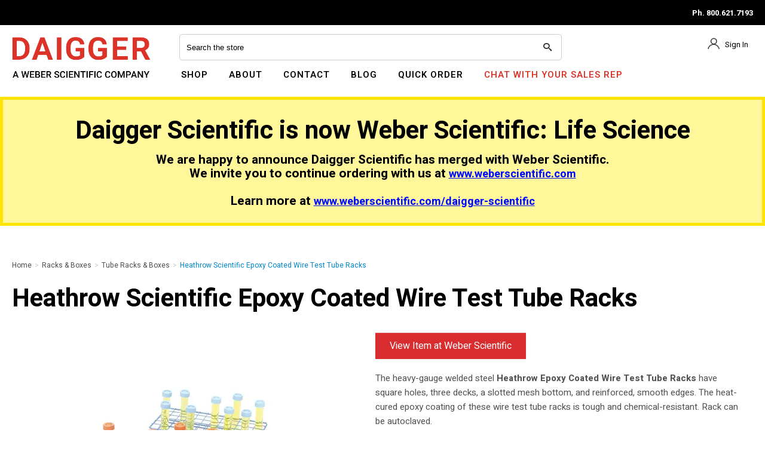

--- FILE ---
content_type: text/html; charset=utf-8
request_url: https://www.daigger.com/heathrow-scientific-epoxy-coated-wire-test-tube-racks
body_size: 18989
content:





<!DOCTYPE html>
<html lang="en" xmlns:og="http://schema.org">
<head>
    

<meta name="cs:page" content="product" />

    

<title>Heathrow Scientific Epoxy Coated Wire Test Tube Racks</title>

<meta http-equiv="X-UA-Compatible" content="IE=edge">
<meta name="viewport" content="width=device-width, initial-scale=1">
<meta property="og:type" content="website" />	
		<meta property="og:image" content="https://d163axztg8am2h.cloudfront.net/static/img/84/17/9bf806beef3609fed7bf7c84f92c.webp" />
	<meta property="og:title" content="Heathrow Scientific Epoxy Coated Wire Test Tube Racks" />
	<meta property="og:url" content="https://www.daigger.com/heathrow-scientific-epoxy-coated-wire-test-tube-racks" />
	<meta property="og:name" />

<meta charset="utf-8" />
<meta name="robots" content="index,follow" />



<link href="//d163axztg8am2h.cloudfront.net/static/img/33/21/eebb585f9f99b75270dee686b32c.ico" rel="shortcut icon" type="image/x-icon" />

	<link rel="canonical" href="https://www.daigger.com/heathrow-scientific-epoxy-coated-wire-test-tube-racks" />


    
            <!-- Google Tag Manager -->
        <script>
            (function(w,d,s,l,i){w[l]=w[l]||[];w[l].push({'gtm.start':
            new Date().getTime(),event:'gtm.js'});var f=d.getElementsByTagName(s)[0],
            j=d.createElement(s),dl=l!='dataLayer'?'&l='+l:'';j.async=true;j.src=
            'https://www.googletagmanager.com/gtm.js?id='+i+dl;f.parentNode.insertBefore(j,f);
            })(window, document, 'script', 'dataLayer', 'GTM-T9P673D');
        </script>
            <!-- End Google Tag Manager -->

        <!-- Global site tag (gtag.js) - Google Analytics -->
        <script async src="https://www.googletagmanager.com/gtag/js?id=G-RS46SEYHT6"></script>
        <script>
			window.dataLayer = window.dataLayer || [];
			function gtag(){dataLayer.push(arguments);}
			gtag('js', new Date());

			gtag('config', 'G-RS46SEYHT6');
        </script>

    <link type="text/css" rel="stylesheet" href="//d163axztg8am2h.cloudfront.net/static/css/96/8c/60fd207be24bc5a9dca3ead57cdd.gz.css" />
    <link rel="preconnect" href="https://fonts.googleapis.com">
    <link rel="preconnect" href="https://fonts.gstatic.com" crossorigin>


    <!--[if LT IE 8]><script src="/static/js/patch/json2.min.js" type="text/javascript"></script>
<![endif]-->
    <script src="/static/js/patch/modernizr.js" type="text/javascript"></script>


    <script type="text/javascript">
		class NomadSettings {
			static CurrencyLocale = 'en-US';
			static CurrencyType = 'USD';
			static DecimalPlaces = 2;
			static RequirePhoneNumber = false;
			static CurrencySymbol = '$';
		}
    </script>
    <script src="/Static/js/vue/nomad-client.js?v=1.0.28364"></script>
    <script src="/Static/tsout/common.js?v=1.0.28364"></script>

    
</head>

<body id="heathrow-scientific-epoxy-coated-wire-test-tube-racks-page" class="product-page">
		<!-- Google Tag Manager (noscript) -->
		<noscript>
			<iframe src="https://www.googletagmanager.com/ns.html?id=GTM-T9P673D"
					height="0" width="0" style="display:none;visibility:hidden"></iframe>
		</noscript>
		<!-- End Google Tag Manager (noscript) -->
	
	
	


<script type="application/ld+json">{"@context":"https://schema.org","@type":"BreadcrumbList","itemListElement":[{"@type":"ListItem","item":{"@type":"Thing","@id":"https://www.daigger.com/","name":"Home"},"position":1},{"@type":"ListItem","item":{"@type":"Thing","@id":"https://www.daigger.com/racks-and-boxes","name":"Racks & Boxes"},"position":2},{"@type":"ListItem","item":{"@type":"Thing","@id":"https://www.daigger.com/racks-and-boxes-tube-racks-and-boxes","name":"Tube Racks & Boxes"},"position":3},{"@type":"ListItem","item":{"@type":"Thing","@id":"https://www.daigger.com/heathrow-scientific-epoxy-coated-wire-test-tube-racks","name":"Heathrow Scientific Epoxy Coated Wire Test Tube Racks"},"position":4}]}</script>

	<div id="wrapper">
		<div id="wrapper-inner">
			<script>
  !(function (w, d, s, t, a) {
    if (w.amzn) return
    w.amzn = a = function () {
      w.amzn.q.push([arguments, new Date().getTime()])
    }
    a.q = []
    a.version = '0.0'
    s = d.createElement('script')
    s.src = 'https://c.amazon-adsystem.com/aat/amzn.js'
    s.id = 'amzn-pixel'
    s.async = true
    t = d.getElementsByTagName('script')[0]
    t.parentNode.insertBefore(s, t)
  })(window, document)
  amzn('addTag', 'bb30102f-0dd8-4d9e-8bf7-b5305e40e26a')

  window.addEventListener('DOMContentLoaded', (e) => {
    const pageTitle = document.querySelector('#title-header h1')
      ? document.querySelector('#title-header h1').innerText
      : document.querySelector('body').id
    const pageType = document.querySelector('body').classList
      ? document.querySelector('body').classList.value
      : null
    const pageURL = location.href
    amzn('trackEvent', 'PageView', {
      page_title: pageTitle,
      page_type: pageType,
      url: pageURL,
    })
  })

  if (document.querySelector('.product-page')) {
    window.addEventListener('DOMContentLoaded', (e) => {
      const product_name = document.querySelector(
        'span[itemprop="name"]'
      ).innerText
      const pageURL = location.href

      amzn('trackEvent', 'PageView', {
        product_name: product_name,
        page_type: 'product-page',
        url: pageURL,
      })

      if (document.querySelector('.mono-item-product')) {
        // mono item product
        amzn('trackEvent', 'Product', {
          product_name: product_name,
          product_id: document.querySelector('span[itemprop="sku"]'),
          product_value: document.querySelector('div[itemprop="price"]'),
          url: pageURL,
          product_type: document.querySelector(
            '.breadcrumb>li:nth-last-of-type(2) a span'
          ).innerText,
        })
      } else {
        // multi item product
        amzn('trackEvent', 'Product', {
          product_name: product_name,
          product_id: 'multiple',
          product_value: 'multiple',
          url: pageURL,
          product_type: document.querySelector(
            '.breadcrumb>li:nth-last-of-type(2) a span'
          ).innerText,
        })
      }
    })
  }
</script>

<noscript>
  <img
    src="https://s.amazon-adsystem.com/iu3?pid=bb30102f-0dd8-4d9e-8bf7-b5305e40e26a&event=PageView"
    width="1"
    height="1"
    border="0" />
</noscript>

<link
  rel="stylesheet"
  href="https://cdnjs.cloudflare.com/ajax/libs/font-awesome/4.7.0/css/font-awesome.min.css" />
<!-- <script
  type="text/javascript"
  src="//cdn.nextopia.net/nxt-app/fd0558fa41d8c0e69ec713dd8ec9c951.js"
  async></script> -->

<!--<div class="container site-notification">
	<div class="alert alert-info ">
		<h4>2 DAY SALE!!!! 5% off of any $500 order! Use Promo Code: 5Extra12 to apply the promotion!</h4>
	</div>
</div><!-->
<!-- Begin Constant Contact Active Forms -->
<script>
  var _ctct_m = '2c8dedd9c61f6f943eb52c402f6fea39'
</script>
<script
  id="signupScript"
  src="//static.ctctcdn.com/js/signup-form-widget/current/signup-form-widget.min.js"
  async
  defer></script>
<!-- End Constant Contact Active Forms -->
<div id="page-header-top">
  <div id="page-header-top-inner" class="clearfix">
    <div class="top-space-left"></div>
    <div class="top-message"></div>

    <div class="top-phone">
      <p>
        <span>Ph. 800.621.7193</span>
      </p>
    </div>
  </div>
</div>

<div id="page-header">
  <div id="page-header-inner" class="container">
    <div id="page-header-logo" class="logo">
      <a href="/" title="">Daigger Scientific</a>
    </div>

    <div id="page-header-search">
      <!-- action="/searchresults" -->
      <form action="/search" method="get" class="form-inline">
        <div class="flexbox">
          <div class="stretch-box">
            <input
              type="text"
              name="q"
              class="search-suggest span6"
              placeholder="Search the store" />
          </div>
          <div class="normal-box">
            <button type="submit" class="btn btn-primary">
              <i class="icon-search-custom"></i>
            </button>
          </div>
        </div>
      </form>
    </div>

    <!--main nav -->

    <div id="page-header-menu">
      <div class="nav-actions">
        <a href="/cart" class="btn-nav-cart" title="0 item(s)">
          <i class="icon-shopping-cart-custom-mobile"></i
        ></a>

        <button type="button" class="btn-nav-menu">
          <span class="icon-bar"></span>
          <span class="icon-bar"></span>
          <span class="icon-bar"></span>
        </button>
      </div>

      <div class="nav-bg nav-collapse fade"></div>

      <div class="nav-menu nav-collapse">
        <button type="button" class="btn-nav-menu btn-primary-close hamburger">
          X
        </button>
        <!--<div id="phone-header">Ph. <a href="tel:18004567694">800-456-7694</a></div>-->

        <div id="user-menu">
  <ul>
      <li><a href="/account/access?redirect=%2fheathrow-scientific-epoxy-coated-wire-test-tube-racks" class="nav-sign-in">Sign In</a></li>  
<!--      
    <li class="hidden-phone hidden-tablet">
      <a href="/cart" data-content="#mini-cart-wrapper" class="toggle-mini-cart disabled">
        <i class="icon-shopping-cart-custom"></i> <span class="count-number"> 0 </span>
      </a>
    </li>
    <li class="hidden-desktop">
      <a href="/cart">
        <i class="icon-shopping-cart-custom"></i> <span class="count-number"> 0 </span>
      </a>
    </li> -->
  </ul>

  

<div id="mini-cart-wrapper" class="hide">
  <div id="mini-cart" class="mini-cart">
    <div class="header">
      0 items ( $0.00 )
    </div>

    <ul>
    </ul>
        
    <div class="footer">
      <a href="/cart">View the Full Cart</a>
    </div>
  </div>
</div>
</div>

        <div id="page-header-nav" class="toggle-nav">
          <div id="page-header-nav-inner">
            <ul>
              <li>
                <a href="#">Shop</a>
                <ul><li class="new-products"><a href="/new">NEW PRODUCTS</a></li><li class="animal-research"><a href="/animal-research">Animal Research</a></li><li class="autoclaves"><a href="/autoclaves">Autoclaves</a></li><li class="bags"><a href="/bags">Bags</a></li><li class="balances"><a href="/balances">Balances</a></li><li class="baths-and-circulators"><a href="/baths-and-circulators">Baths &amp; Circulators</a></li><li class="beakers"><a href="/beakers">Beakers</a></li><li class="blenders-and-mixers"><a href="/blenders-and-mixers">Blenders &amp; Mixers</a></li><li class="blood-collection"><a href="/blood-collection">Blood Collection</a></li><li class="bottles-and-carboys"><a href="/bottles-and-carboys">Bottles &amp; Carboys</a></li><li class="burners"><a href="/burners">Burners</a></li><li class="centrifuges"><a href="/centrifuges">Centrifuges</a></li><li class="chemicals-and-reagents"><a href="/chemicals-and-reagents">Chemicals &amp; Reagents</a></li><li class="clamps-and-supports"><a href="/clamps-and-supports">Clamps &amp; Supports</a></li><li class="cleaning-and-janitorial-supplies"><a href="/cleaning-and-janitorial-supplies">Cleaning &amp; Janitorial Supplies</a></li><li class="clothing"><a href="/clothing">Clothing</a></li><li class="counters"><a href="/counters">Counters</a></li><li class="cryogenic-equipment"><a href="/cryogenic-equipment">Cryogenic Equipment</a></li><li class="desiccators"><a href="/desiccators">Desiccators</a></li><li class="digesters"><a href="/digesters">Digesters</a></li><li class="dishes"><a href="/dishes">Dishes</a></li><li class="dispensers"><a href="/dispensers">Dispensers</a></li><li class="dissecting-tools"><a href="/dissecting-tools">Dissecting Tools</a></li><li class="distillation"><a href="/distillation">Distillation</a></li><li class="electrochemistry"><a href="/electrochemistry">Electrochemistry</a></li><li class="electrophoresis"><a href="/electrophoresis">Electrophoresis</a></li><li class="extraction"><a href="/extraction">Extraction</a></li><li class="film-and-foil"><a href="/film-and-foil">Film &amp; Foil</a></li><li class="filtration"><a href="/filtration">Filtration</a></li><li class="flasks"><a href="/flasks">Flasks</a></li><li class="freeze-dryers"><a href="/freeze-dryers">Freeze Dryers</a></li><li class="fume-hoods-and-enclosures"><a href="/fume-hoods-and-enclosures">Fume Hoods &amp; Enclosures</a></li><li class="funnels"><a href="/funnels">Funnels</a></li><li class="furniture"><a href="/furniture">Furniture</a></li><li class="gloves"><a href="/gloves">Gloves</a></li><li class="graduated-cylinders"><a href="/graduated-cylinders">Graduated Cylinders</a></li><li class="heaters-and-heating-mantles"><a href="/heaters-and-heating-mantles">Heaters &amp; Heating Mantles</a></li><li class="homogenization"><a href="/homogenization">Homogenization</a></li><li class="hot-plates-and-stirrers"><a href="/hot-plates-and-stirrers">Hot Plates &amp; Stirrers</a></li><li class="hydrometers"><a href="/hydrometers">Hydrometers</a></li><li class="ice"><a href="/ice">Ice</a></li><li class="incubators"><a href="/incubators">Incubators</a></li><li class="inoculating-tools"><a href="/inoculating-tools">Inoculating Tools</a></li><li class="labels-and-tape"><a href="/labels-and-tape">Labels &amp; Tape</a></li><li class="lamps-and-meters"><a href="/lamps-and-meters">Lamps &amp; Meters</a></li><li class="mats-and-liners"><a href="/mats-and-liners">Mats &amp; Liners</a></li><li class="mercury-testing"><a href="/mercury-testing">Mercury Testing</a></li><li class="microscopy"><a href="/microscopy">Microscopy</a></li><li class="mortars-and-mills"><a href="/mortars-and-mills">Mortars &amp; Mills</a></li><li class="office-supplies"><a href="/office-supplies">Office Supplies</a></li><li class="organizers-and-containers"><a href="/organizers-and-containers">Organizers &amp; Containers</a></li><li class="ovens-and-furnaces"><a href="/ovens-and-furnaces">Ovens &amp; Furnaces</a></li><li class="pipettes"><a href="/pipettes">Pipettes</a></li><li class="plates-and-plate-systems"><a href="/plates-and-plate-systems">Plates &amp; Plate Systems</a></li><li class="pumps"><a href="/pumps">Pumps</a></li><li class="racks-and-boxes"><a href="/racks-and-boxes">Racks &amp; Boxes</a></li><li class="refractometers"><a href="/refractometers">Refractometers</a></li><li class="refrigerators-and-freezers"><a href="/refrigerators-and-freezers">Refrigerators &amp; Freezers</a></li><li class="rotary-evaporators"><a href="/rotary-evaporators">Rotary Evaporators</a></li><li class="safety"><a href="/safety">Safety</a></li><li class="sample-collection"><a href="/sample-collection">Sample Collection</a></li><li class="scoops-spoons-and-spatulas"><a href="/scoops-spoons-and-spatulas">Scoops, Spoons &amp; Spatulas</a></li><li class="shakers"><a href="/shakers">Shakers</a></li><li class="spectroscopy"><a href="/spectroscopy">Spectroscopy</a></li><li class="stoppers"><a href="/stoppers">Stoppers</a></li><li class="syringes-and-needles"><a href="/syringes-and-needles">Syringes &amp; Needles</a></li><li class="temperature-and-humidity"><a href="/temperature-and-humidity">Temperature &amp; Humidity</a></li><li class="test-chambers"><a href="/test-chambers">Test Chambers</a></li><li class="thermal-cyclers"><a href="/thermal-cyclers">Thermal Cyclers</a></li><li class="timers-and-clocks"><a href="/timers-and-clocks">Timers &amp; Clocks</a></li><li class="trays-and-pans"><a href="/trays-and-pans">Trays &amp; Pans</a></li><li class="tubes"><a href="/tubes">Tubes</a></li><li class="tubing-and-fittings"><a href="/tubing-and-fittings">Tubing &amp; Fittings</a></li><li class="ultrasonic-cleaners"><a href="/ultrasonic-cleaners">Ultrasonic Cleaners</a></li><li class="vials"><a href="/vials">Vials</a></li><li class="washers"><a href="/washers">Washers</a></li><li class="water-purification"><a href="/water-purification">Water Purification</a></li></ul>

              </li>
            </ul>
          </div>
        </div>
      </div>
    </div>

    <!--end main nav-->
  </div>
</div>
<!--bugherd-->
<script
  type="text/javascript"
  src="https://www.bugherd.com/sidebarv2.js?apikey=xqt8tcw5gkoz2hxsclicpw"
  async="true"></script>
<!--bugherd-->

<div class="warning-banner">
  <h1>Daigger Scientific is now Weber Scientific: Life Science</h1>
  <h2>
    We are happy to announce Daigger Scientific has merged with Weber Scientific. <br>We invite you to continue ordering with us at <a href="https://www.weberscientific.com">www.weberscientific.com</a><br><br>Learn more at <a href="https://www.weberscientific.com/daigger-scientific">www.weberscientific.com/daigger-scientific</a>

  </h2>
</div>


			<div id="page-body" class="container">
				<div id="page-body-inner">
					

<div class="row layout-1-column">
  <div id="main" class="span13">
    


  <div class="breadcrumbs">
    <ul class="breadcrumb"><li><a href="/"><span>Home</span></a><span class="divider">&gt;</span></li><li><a href="/racks-and-boxes"><span>Racks &amp; Boxes</span></a><span class="divider">&gt;</span></li><li><a href="/racks-and-boxes-tube-racks-and-boxes"><span>Tube Racks &amp; Boxes</span></a><span class="divider">&gt;</span></li><li class="active"><a href="/heathrow-scientific-epoxy-coated-wire-test-tube-racks"><span>Heathrow Scientific Epoxy Coated Wire Test Tube Racks</span></a></li></ul>
  </div>



    








<div class="row multi-item-product" id="product" itemscope itemtype="http://schema.org/Product">
  <div class="span13">

    <h1>
      <span itemprop="name">Heathrow Scientific Epoxy Coated Wire Test Tube Racks</span>

    </h1>


    <div class="row">

      <div id="product-rail" class="span3">
        

	<div class="gallery">
		<div class="primary">
				<a title="Heathrow Scientific Epoxy Coated Wire Test Tube Racks" href="//d163axztg8am2h.cloudfront.net/static/img/c7/5f/559d8add793a65472e898783c52c.webp" class="open-modal  is-gallery">
					<img alt="Heathrow Scientific Epoxy Coated Wire Test Tube Racks" class="img-polaroid" itemprop="image" src="//d163axztg8am2h.cloudfront.net/static/img/55/5b/71e04c4127302a4e4be1c9cbac96.webp"></img>
					<span><i class="icon-zoom-in"></i> Click to view a larger image</span>
				</a>
		</div>

		  <ul class="thumbnails">
      <li class="span1">
        <a href="//d163axztg8am2h.cloudfront.net/static/img/a0/da/118bf39fb64773adea6a91e6d4ac.webp" class="open-modal" rel="gallery" >
		  <img alt="Heathrow Scientific Epoxy Coated Wire Test Tube Racks" class="img-polaroid" src="//d163axztg8am2h.cloudfront.net/static/img/08/87/736e0c6332ed01833f242f37c0bb.webp"></img>
        </a>
      </li>
      <li class="span1">
        <a href="//d163axztg8am2h.cloudfront.net/static/img/c7/5f/559d8add793a65472e898783c52c.webp" class="open-modal" rel="gallery" >
		  <img alt="Heathrow Scientific Epoxy Coated Wire Test Tube Racks" class="img-polaroid" src="//d163axztg8am2h.cloudfront.net/static/img/24/ca/6b34a9cf8188311db90736d8a1f8.webp"></img>
        </a>
      </li>
  </ul>

	</div>

      </div>

      <div id="product-main" class="span10">
            <div id="full-description" itemprop="description">
              <p>The heavy-gauge welded steel <strong>Heathrow</strong>&nbsp;<strong>Epoxy Coated Wire Test Tube Racks</strong> have square holes, three decks, a slotted mesh bottom, and reinforced, smooth edges. The heat-cured epoxy coating of these wire test tube racks is tough and chemical-resistant. Rack can be autoclaved.</p>

<h3>Key Features</h3>

<ul>
<li>Chemically-resistant, HDPE coated wire racks are good to -40&deg; C</li>
<li>Suitable for conical, round or flat bottom, glass or plastic, tubes and bottles</li>
<li>Square wells and three deck levels help keep tubes secure</li>
<li>Slotted bottom</li>
<li>Autoclavable</li>
</ul>

            </div>

        <div id="product-items-wrapper">
            <div id="product-items-header" class="product-list-header clearfix">
              

  <div id="product-filters" class="btn-group">
    <a class="btn btn-small dropdown-toggle" data-toggle="dropdown" href="#">
      <i class="icon-filter"></i>
      Filter 
      <span class="caret"></span>
    </a>
    <div id="filters-menu" class="dropdown-menu">
      

  <form action="/heathrow-scientific-epoxy-coated-wire-test-tube-racks" method="get">

      <div class="product-tag-filter-set">
        <h5>LxWxH</h5>

        <div class="product-tag-filters">
            <label class="checkbox tag-result">
              <input type="checkbox" name="lxwxh" value="10-2-x-4-2-x-3-2" class="tag-filter" />
              <span class="tag-result">10.2&quot; x 4.2&quot; x 3.2&quot;</span> <span class="tag-result-count">(1)</span>
            </label>
            <label class="checkbox tag-result">
              <input type="checkbox" name="lxwxh" value="10-7-x-4-1-x-3-2" class="tag-filter" />
              <span class="tag-result">10.7&quot; x 4.1&quot; x 3.2&quot;</span> <span class="tag-result-count">(1)</span>
            </label>
            <label class="checkbox tag-result">
              <input type="checkbox" name="lxwxh" value="10-9-x-8-3-x-3-9" class="tag-filter" />
              <span class="tag-result">10.9&quot; x 8.3&quot; x 3.9&quot;</span> <span class="tag-result-count">(1)</span>
            </label>
            <label class="checkbox tag-result">
              <input type="checkbox" name="lxwxh" value="11-4-x-4-7-x-3-1" class="tag-filter" />
              <span class="tag-result">11.4&quot; x 4.7&quot; x 3.1&quot;</span> <span class="tag-result-count">(2)</span>
            </label>
            <label class="checkbox tag-result">
              <input type="checkbox" name="lxwxh" value="14-1-x-5-5-x-3-9" class="tag-filter" />
              <span class="tag-result">14.1&quot; x 5.5&quot; x 3.9&quot;</span> <span class="tag-result-count">(2)</span>
            </label>

            <div class="more-tags">
              <div id="more-lxwxh" class="hide">
                  <label class="checkbox tag-result">
                    <input type="checkbox" name="lxwxh" value="3-9-x-5-x-2-6" class="tag-filter" />
                    <span class="tag-result">3.9&quot; x 5&quot; x 2.6&quot;</span> <span class="tag-result-count">(1)</span>
                  </label>
                  <label class="checkbox tag-result">
                    <input type="checkbox" name="lxwxh" value="7-9-x-3-3-x-2-4" class="tag-filter" />
                    <span class="tag-result">7.9&quot; x 3.3&quot; x 2.4&quot;</span> <span class="tag-result-count">(1)</span>
                  </label>
                  <label class="checkbox tag-result">
                    <input type="checkbox" name="lxwxh" value="8-x-6-4-x-2-6" class="tag-filter" />
                    <span class="tag-result">8&quot; x 6.4&quot; x 2.6&quot;</span> <span class="tag-result-count">(1)</span>
                  </label>
                  <label class="checkbox tag-result">
                    <input type="checkbox" name="lxwxh" value="9-1-2-x-7-1-4-x-2-1-2" class="tag-filter" />
                    <span class="tag-result">9 1/2&quot; x 7 1/4&quot; x 2 1/2&quot;</span> <span class="tag-result-count">(1)</span>
                  </label>
                  <label class="checkbox tag-result">
                    <input type="checkbox" name="lxwxh" value="9-1-4-x-4-3-4-x-2-1-2" class="tag-filter" />
                    <span class="tag-result">9 1/4&quot; x 4 3/4&quot; x 2 1/2&quot;</span> <span class="tag-result-count">(1)</span>
                  </label>
                  <label class="checkbox tag-result">
                    <input type="checkbox" name="lxwxh" value="9-4-x-3-3-x-2-4" class="tag-filter" />
                    <span class="tag-result">9.4&quot; x 3.3&quot; x 2.4&quot;</span> <span class="tag-result-count">(1)</span>
                  </label>
                  <label class="checkbox tag-result">
                    <input type="checkbox" name="lxwxh" value="9-5-x-3-6-x-3-1" class="tag-filter" />
                    <span class="tag-result">9.5&quot; x 3.6&quot; x 3.1&quot;</span> <span class="tag-result-count">(1)</span>
                  </label>
                  <label class="checkbox tag-result">
                    <input type="checkbox" name="lxwxh" value="9-5-x-7-6-x-3-1" class="tag-filter" />
                    <span class="tag-result">9.5&quot; x 7.6&quot; x 3.1&quot;</span> <span class="tag-result-count">(1)</span>
                  </label>
              </div>

              <a href="#more-lxwxh" class="tags-toggler" data-state="closed" data-text-opened="(+) show 8 more" data-text-closed="(-) collapse">(+) show 8 more</a>
            </div>
        </div>
      </div>
      <div class="product-tag-filter-set">
        <h5>Matrix</h5>

        <div class="product-tag-filters">
            <label class="checkbox tag-result">
              <input type="checkbox" name="matrix" value="12-x-6" class="tag-filter" />
              <span class="tag-result">12 x 6</span> <span class="tag-result-count">(1)</span>
            </label>
            <label class="checkbox tag-result">
              <input type="checkbox" name="matrix" value="12-x-9" class="tag-filter" />
              <span class="tag-result">12 x 9</span> <span class="tag-result-count">(1)</span>
            </label>
            <label class="checkbox tag-result">
              <input type="checkbox" name="matrix" value="3-x-8" class="tag-filter" />
              <span class="tag-result">3 x 8</span> <span class="tag-result-count">(2)</span>
            </label>
            <label class="checkbox tag-result">
              <input type="checkbox" name="matrix" value="4-x-10" class="tag-filter" />
              <span class="tag-result">4 x 10</span> <span class="tag-result-count">(5)</span>
            </label>
            <label class="checkbox tag-result">
              <input type="checkbox" name="matrix" value="4-x-12" class="tag-filter" />
              <span class="tag-result">4 x 12</span> <span class="tag-result-count">(1)</span>
            </label>
            <label class="checkbox tag-result">
              <input type="checkbox" name="matrix" value="6-x-8" class="tag-filter" />
              <span class="tag-result">6 x 8</span> <span class="tag-result-count">(2)</span>
            </label>
            <label class="checkbox tag-result">
              <input type="checkbox" name="matrix" value="8-x-10" class="tag-filter" />
              <span class="tag-result">8 x 10</span> <span class="tag-result-count">(1)</span>
            </label>
            <label class="checkbox tag-result">
              <input type="checkbox" name="matrix" value="9-x-12" class="tag-filter" />
              <span class="tag-result">9 x 12</span> <span class="tag-result-count">(2)</span>
            </label>

        </div>
      </div>
      <div class="product-tag-filter-set">
        <h5>No. Places</h5>

        <div class="product-tag-filters">
            <label class="checkbox tag-result">
              <input type="checkbox" name="no-places" value="108" class="tag-filter" />
              <span class="tag-result">108</span> <span class="tag-result-count">(3)</span>
            </label>
            <label class="checkbox tag-result">
              <input type="checkbox" name="no-places" value="24" class="tag-filter" />
              <span class="tag-result">24</span> <span class="tag-result-count">(2)</span>
            </label>
            <label class="checkbox tag-result">
              <input type="checkbox" name="no-places" value="40" class="tag-filter" />
              <span class="tag-result">40</span> <span class="tag-result-count">(5)</span>
            </label>
            <label class="checkbox tag-result">
              <input type="checkbox" name="no-places" value="48" class="tag-filter" />
              <span class="tag-result">48</span> <span class="tag-result-count">(3)</span>
            </label>
            <label class="checkbox tag-result">
              <input type="checkbox" name="no-places" value="72" class="tag-filter" />
              <span class="tag-result">72</span> <span class="tag-result-count">(1)</span>
            </label>
            <label class="checkbox tag-result">
              <input type="checkbox" name="no-places" value="80" class="tag-filter" />
              <span class="tag-result">80</span> <span class="tag-result-count">(1)</span>
            </label>

        </div>
      </div>
      <div class="product-tag-filter-set">
        <h5>Tube Size- mm</h5>

        <div class="product-tag-filters">
            <label class="checkbox tag-result">
              <input type="checkbox" name="tube-size-mm" value="10-13" class="tag-filter" />
              <span class="tag-result">10-13</span> <span class="tag-result-count">(1)</span>
            </label>
            <label class="checkbox tag-result">
              <input type="checkbox" name="tube-size-mm" value="13-16" class="tag-filter" />
              <span class="tag-result">13-16</span> <span class="tag-result-count">(2)</span>
            </label>
            <label class="checkbox tag-result">
              <input type="checkbox" name="tube-size-mm" value="16" class="tag-filter" />
              <span class="tag-result">16</span> <span class="tag-result-count">(3)</span>
            </label>
            <label class="checkbox tag-result">
              <input type="checkbox" name="tube-size-mm" value="16-20" class="tag-filter" />
              <span class="tag-result">16-20</span> <span class="tag-result-count">(2)</span>
            </label>
            <label class="checkbox tag-result">
              <input type="checkbox" name="tube-size-mm" value="20-24" class="tag-filter" />
              <span class="tag-result">20-24</span> <span class="tag-result-count">(1)</span>
            </label>

            <div class="more-tags">
              <div id="more-tube-size-mm" class="hide">
                  <label class="checkbox tag-result">
                    <input type="checkbox" name="tube-size-mm" value="20-25" class="tag-filter" />
                    <span class="tag-result">20-25</span> <span class="tag-result-count">(1)</span>
                  </label>
                  <label class="checkbox tag-result">
                    <input type="checkbox" name="tube-size-mm" value="22-25" class="tag-filter" />
                    <span class="tag-result">22-25</span> <span class="tag-result-count">(2)</span>
                  </label>
                  <label class="checkbox tag-result">
                    <input type="checkbox" name="tube-size-mm" value="25-30" class="tag-filter" />
                    <span class="tag-result">25-30</span> <span class="tag-result-count">(1)</span>
                  </label>
                  <label class="checkbox tag-result">
                    <input type="checkbox" name="tube-size-mm" value="33-40" class="tag-filter" />
                    <span class="tag-result">33-40</span> <span class="tag-result-count">(2)</span>
                  </label>
              </div>

              <a href="#more-tube-size-mm" class="tags-toggler" data-state="closed" data-text-opened="(+) show 4 more" data-text-closed="(-) collapse">(+) show 4 more</a>
            </div>
        </div>
      </div>
      <div class="product-tag-filter-set">
        <h5>Unit of Measure</h5>

        <div class="product-tag-filters">
            <label class="checkbox tag-result">
              <input type="checkbox" name="unit-of-measure" value="each" class="tag-filter" />
              <span class="tag-result">Each</span> <span class="tag-result-count">(15)</span>
            </label>

        </div>
      </div>

    <input id="s" name="s" type="hidden" value="" />

  </form>

    </div>
  </div>

            </div>

          


<div class="pagination pagination-head"></div>

<table id="product-items" class="table table-striped table-bordered product-items">
  <thead>
    <tr>

      <th>Item</th>

        <th class="tag-label primary-tag-label lxwxh-tag-label">
          LxWxH
        </th>
        <th class="tag-label primary-tag-label matrix-tag-label">
          Matrix
        </th>
        <th class="tag-label primary-tag-label no-places-tag-label">
          No. Places
        </th>
        <th class="tag-label primary-tag-label tube-size-mm-tag-label">
          Tube Size- mm
        </th>
        <th class="tag-label primary-tag-label unit-of-measure-tag-label">
          Unit of Measure
        </th>


      <th>Price</th>
      <th>Purchase</th>
    </tr>
  </thead>
  <tbody>
      <tr class="product-item" itemprop="offers" itemscope itemtype="http://schema.org/Offer">

        <td>
          <div class="product-item-name" itemprop="name">
              <span>HEA120764</span>

          </div>

            <div class="product-item-part-number" itemprop="sku">120764</div>
        </td>

          <td class="tag-value primary-tag-value">
            9.5&quot; x 3.6&quot; x 3.1&quot;
          </td>
          <td class="tag-value primary-tag-value">
            4 x 10
          </td>
          <td class="tag-value primary-tag-value">
            40
          </td>
          <td class="tag-value primary-tag-value">
            16-20
          </td>
          <td class="tag-value primary-tag-value">
            Each
          </td>


        <td>
        </td>
        <td class="purchase">
            <div class="not-purchasable">This item is now available at weberscientific.com, please click the red button above to be redirected.</div>
        </td>
      </tr>
      <tr class="product-item" itemprop="offers" itemscope itemtype="http://schema.org/Offer">

        <td>
          <div class="product-item-name" itemprop="name">
              <span>HEA120761</span>

          </div>

            <div class="product-item-part-number" itemprop="sku">120671</div>
        </td>

          <td class="tag-value primary-tag-value">
            9.4&quot; x 3.3&quot; x 2.4&quot;
          </td>
          <td class="tag-value primary-tag-value">
            4 x 12
          </td>
          <td class="tag-value primary-tag-value">
            48
          </td>
          <td class="tag-value primary-tag-value">
            16
          </td>
          <td class="tag-value primary-tag-value">
            Each
          </td>


        <td>
        </td>
        <td class="purchase">
            <div class="not-purchasable">This item is now available at weberscientific.com, please click the red button above to be redirected.</div>
        </td>
      </tr>
      <tr class="product-item" itemprop="offers" itemscope itemtype="http://schema.org/Offer">

        <td>
          <div class="product-item-name" itemprop="name">
              <span>HEA120763</span>

          </div>

            <div class="product-item-part-number" itemprop="sku">120763</div>
        </td>

          <td class="tag-value primary-tag-value">
            3.9&quot; x 5&quot; x 2.6&quot;
          </td>
          <td class="tag-value primary-tag-value">
            9 x 12
          </td>
          <td class="tag-value primary-tag-value">
            108
          </td>
          <td class="tag-value primary-tag-value">
            13-16
          </td>
          <td class="tag-value primary-tag-value">
            Each
          </td>


        <td>
        </td>
        <td class="purchase">
            <div class="not-purchasable">This item is now available at weberscientific.com, please click the red button above to be redirected.</div>
        </td>
      </tr>
      <tr class="product-item" itemprop="offers" itemscope itemtype="http://schema.org/Offer">

        <td>
          <div class="product-item-name" itemprop="name">
              <span>HEA120769</span>

          </div>

            <div class="product-item-part-number" itemprop="sku">120769</div>
        </td>

          <td class="tag-value primary-tag-value">
            10.7&quot; x 4.1&quot; x 3.2&quot;
          </td>
          <td class="tag-value primary-tag-value">
            3 x 8
          </td>
          <td class="tag-value primary-tag-value">
            24
          </td>
          <td class="tag-value primary-tag-value">
            20-25
          </td>
          <td class="tag-value primary-tag-value">
            Each
          </td>


        <td>
        </td>
        <td class="purchase">
            <div class="not-purchasable">This item is now available at weberscientific.com, please click the red button above to be redirected.</div>
        </td>
      </tr>
      <tr class="product-item" itemprop="offers" itemscope itemtype="http://schema.org/Offer">

        <td>
          <div class="product-item-name" itemprop="name">
              <span>HEA120766</span>

          </div>

            <div class="product-item-part-number" itemprop="sku">120766</div>
        </td>

          <td class="tag-value primary-tag-value">
            10.2&quot; x 4.2&quot; x 3.2&quot;
          </td>
          <td class="tag-value primary-tag-value">
            4 x 10
          </td>
          <td class="tag-value primary-tag-value">
            40
          </td>
          <td class="tag-value primary-tag-value">
            20-24
          </td>
          <td class="tag-value primary-tag-value">
            Each
          </td>


        <td>
        </td>
        <td class="purchase">
            <div class="not-purchasable">This item is now available at weberscientific.com, please click the red button above to be redirected.</div>
        </td>
      </tr>
      <tr class="product-item" itemprop="offers" itemscope itemtype="http://schema.org/Offer">

        <td>
          <div class="product-item-name" itemprop="name">
              <span>HEA120760</span>

          </div>

            <div class="product-item-part-number" itemprop="sku">120760</div>
        </td>

          <td class="tag-value primary-tag-value">
            7.9&quot; x 3.3&quot; x 2.4&quot;
          </td>
          <td class="tag-value primary-tag-value">
            4 x 10
          </td>
          <td class="tag-value primary-tag-value">
            40
          </td>
          <td class="tag-value primary-tag-value">
            13-16
          </td>
          <td class="tag-value primary-tag-value">
            Each
          </td>


        <td>
        </td>
        <td class="purchase">
            <div class="not-purchasable">This item is now available at weberscientific.com, please click the red button above to be redirected.</div>
        </td>
      </tr>
      <tr class="product-item" itemprop="offers" itemscope itemtype="http://schema.org/Offer">

        <td>
          <div class="product-item-name" itemprop="name">
              <span>HEA120772</span>

          </div>

            <div class="product-item-part-number" itemprop="sku">120772</div>
        </td>

          <td class="tag-value primary-tag-value">
            14.1&quot; x 5.5&quot; x 3.9&quot;
          </td>
          <td class="tag-value primary-tag-value">
            6 x 8
          </td>
          <td class="tag-value primary-tag-value">
            48
          </td>
          <td class="tag-value primary-tag-value">
            33-40
          </td>
          <td class="tag-value primary-tag-value">
            Each
          </td>


        <td>
        </td>
        <td class="purchase">
            <div class="not-purchasable">This item is now available at weberscientific.com, please click the red button above to be redirected.</div>
        </td>
      </tr>
      <tr class="product-item" itemprop="offers" itemscope itemtype="http://schema.org/Offer">

        <td>
          <div class="product-item-name" itemprop="name">
              <span>HEA120765</span>

          </div>

            <div class="product-item-part-number" itemprop="sku">120765</div>
        </td>

          <td class="tag-value primary-tag-value">
            9.5&quot; x 7.6&quot; x 3.1&quot;
          </td>
          <td class="tag-value primary-tag-value">
            8 x 10
          </td>
          <td class="tag-value primary-tag-value">
            80
          </td>
          <td class="tag-value primary-tag-value">
            16-20
          </td>
          <td class="tag-value primary-tag-value">
            Each
          </td>


        <td>
        </td>
        <td class="purchase">
            <div class="not-purchasable">This item is now available at weberscientific.com, please click the red button above to be redirected.</div>
        </td>
      </tr>
      <tr class="product-item" itemprop="offers" itemscope itemtype="http://schema.org/Offer">

        <td>
          <div class="product-item-name" itemprop="name">
              <span>HEA120767</span>

          </div>

            <div class="product-item-part-number" itemprop="sku">120767</div>
        </td>

          <td class="tag-value primary-tag-value">
            11.4&quot; x 4.7&quot; x 3.1&quot;
          </td>
          <td class="tag-value primary-tag-value">
            4 x 10
          </td>
          <td class="tag-value primary-tag-value">
            40
          </td>
          <td class="tag-value primary-tag-value">
            22-25
          </td>
          <td class="tag-value primary-tag-value">
            Each
          </td>


        <td>
        </td>
        <td class="purchase">
            <div class="not-purchasable">This item is now available at weberscientific.com, please click the red button above to be redirected.</div>
        </td>
      </tr>
      <tr class="product-item" itemprop="offers" itemscope itemtype="http://schema.org/Offer">

        <td>
          <div class="product-item-name" itemprop="name">
              <span>HEA120770</span>

          </div>

            <div class="product-item-part-number" itemprop="sku">120770</div>
        </td>

          <td class="tag-value primary-tag-value">
            10.9&quot; x 8.3&quot; x 3.9&quot;
          </td>
          <td class="tag-value primary-tag-value">
            6 x 8
          </td>
          <td class="tag-value primary-tag-value">
            48
          </td>
          <td class="tag-value primary-tag-value">
            25-30
          </td>
          <td class="tag-value primary-tag-value">
            Each
          </td>


        <td>
        </td>
        <td class="purchase">
            <div class="not-purchasable">This item is now available at weberscientific.com, please click the red button above to be redirected.</div>
        </td>
      </tr>
      <tr class="product-item" itemprop="offers" itemscope itemtype="http://schema.org/Offer">

        <td>
          <div class="product-item-name" itemprop="name">
              <span>HEA120759</span>

          </div>

            <div class="product-item-part-number" itemprop="sku">120759</div>
        </td>

          <td class="tag-value primary-tag-value">
            8&quot; x 6.4&quot; x 2.6&quot;
          </td>
          <td class="tag-value primary-tag-value">
            9 x 12
          </td>
          <td class="tag-value primary-tag-value">
            108
          </td>
          <td class="tag-value primary-tag-value">
            10-13
          </td>
          <td class="tag-value primary-tag-value">
            Each
          </td>


        <td>
        </td>
        <td class="purchase">
            <div class="not-purchasable">This item is now available at weberscientific.com, please click the red button above to be redirected.</div>
        </td>
      </tr>
      <tr class="product-item" itemprop="offers" itemscope itemtype="http://schema.org/Offer">

        <td>
          <div class="product-item-name" itemprop="name">
              <span>HEA23072</span>

          </div>

            <div class="product-item-part-number" itemprop="sku">HS23072</div>
        </td>

          <td class="tag-value primary-tag-value">
            9 1/4&quot; x 4 3/4&quot; x 2 1/2&quot;
          </td>
          <td class="tag-value primary-tag-value">
            12 x 6
          </td>
          <td class="tag-value primary-tag-value">
            72
          </td>
          <td class="tag-value primary-tag-value">
            16
          </td>
          <td class="tag-value primary-tag-value">
            Each
          </td>


        <td>
        </td>
        <td class="purchase">
            <div class="not-purchasable">This item is now available at weberscientific.com, please click the red button above to be redirected.</div>
        </td>
      </tr>
      <tr class="product-item" itemprop="offers" itemscope itemtype="http://schema.org/Offer">

        <td>
          <div class="product-item-name" itemprop="name">
              <span>HEA23108</span>

          </div>

            <div class="product-item-part-number" itemprop="sku">HS23108</div>
        </td>

          <td class="tag-value primary-tag-value">
            9 1/2&quot; x 7 1/4&quot; x 2 1/2&quot;
          </td>
          <td class="tag-value primary-tag-value">
            12 x 9
          </td>
          <td class="tag-value primary-tag-value">
            108
          </td>
          <td class="tag-value primary-tag-value">
            16
          </td>
          <td class="tag-value primary-tag-value">
            Each
          </td>


        <td>
        </td>
        <td class="purchase">
            <div class="not-purchasable">This item is now available at weberscientific.com, please click the red button above to be redirected.</div>
        </td>
      </tr>
      <tr class="product-item" itemprop="offers" itemscope itemtype="http://schema.org/Offer">

        <td>
          <div class="product-item-name" itemprop="name">
              <span>HEA120771</span>

          </div>

            <div class="product-item-part-number" itemprop="sku">120771</div>
        </td>

          <td class="tag-value primary-tag-value">
            14.1&quot; x 5.5&quot; x 3.9&quot;
          </td>
          <td class="tag-value primary-tag-value">
            3 x 8
          </td>
          <td class="tag-value primary-tag-value">
            24
          </td>
          <td class="tag-value primary-tag-value">
            33-40
          </td>
          <td class="tag-value primary-tag-value">
            Each
          </td>


        <td>
        </td>
        <td class="purchase">
            <div class="not-purchasable">This item is now available at weberscientific.com, please click the red button above to be redirected.</div>
        </td>
      </tr>
      <tr class="product-item" itemprop="offers" itemscope itemtype="http://schema.org/Offer">

        <td>
          <div class="product-item-name" itemprop="name">
              <span>HEA120768</span>

          </div>

            <div class="product-item-part-number" itemprop="sku">120768</div>
        </td>

          <td class="tag-value primary-tag-value">
            11.4&quot; x 4.7&quot; x 3.1&quot;
          </td>
          <td class="tag-value primary-tag-value">
            4 x 10
          </td>
          <td class="tag-value primary-tag-value">
            40
          </td>
          <td class="tag-value primary-tag-value">
            22-25
          </td>
          <td class="tag-value primary-tag-value">
            Each
          </td>


        <td>
        </td>
        <td class="purchase">
            <div class="not-purchasable">This item is now available at weberscientific.com, please click the red button above to be redirected.</div>
        </td>
      </tr>
  </tbody>
</table>

<div class="pagination pagination-foot"></div>


        </div>
      </div>
    </div>

    

  </div>
</div>



  </div>
</div>


				</div>
			</div>

			<div class="sign-up-footer">
    <div class="sign-up-footer-inner">
      <a href="/newsletter-signup" target="_blank"><p>SIGN UP FOR SPECIAL EMAIL ONLY PROMOTIONS AND SALES</p></a>
    </div>
  </div>  
  
  <footer id="page-footer">
    <div id="page-footer-inner" class="container"> 
        
      <div class="col1 col">
        <h2>FAQS</h2>
        <ul>
          <li><a href="/help-center#Q1">How can I order?</a></li>
          <li><a href="/help-center#Q2">Does Daigger offer open credit terms?</a></li>
          <li><a href="/help-center#Q4">How are shipping fees calculated?</a></li>
          <li><a href="/help-center#Q5">What are the benefits to registering?</a></li>
          <li><a href="/help-center#Q6">I forgot my password. Help!</a></li>
          <li><a href="/sales-rep-finder">How can I contact my Sales Representative?</a></li>
        </ul> 
        <p>
          <a href="/faqs">For more FAQs visit our help center</a>
        </p>
      </div>
      
      <div class="col2 col">
        <h2>Daigger Scientific</h2>
        <ul>
          <li><a href="/sales-rep-finder">Request a Quote</a></li>  
          <li><a href="/account">Account</a></li> 
          <li><a href="/checkout">Checkout</a></li>
          <li><a href="/terms-of-sale">Terms of Sale</a></li>
          <li><a href="/terms-of-use">Terms of Use</a></li>
          <li><a href="/privacy-security">Privacy and Security</a></li>
        </ul>
      </div>
      
      <div class="col3 col">
        <ul>
       
        </ul>
      </div>
      
  
          
       <div class="col5 col">
        <h2>Contact</h2>
        <p>Get all the help you need from one of our experienced customer service representatives</p>
        <ul>
          <li><a href="tel:8006217193" class="footer-phone">800.621.7193</a></li>     
          <li><a href="/mailto:daigger@daigger.com" class="footer-email">daigger@daigger.com</a></li> 
        </ul>
      </div>    
          
    
      <div class="row-2">
        <div class="col1-r2">
          <div id="page-footer-logo"></div><div class="copyright"><small>&copy;  2026 Daigger Scientific Inc. and its affiliates</small></div>
        </div>
        <div class="col4 col"><img data-src="/assets/site/img/footer/wbenc-certified.png" src="//d163axztg8am2h.cloudfront.net/static/img/ef/02/f387fb495c14c837809dcc62e270.png" alt="wbenc" class="wbenc" /></div>
        <div class="col5 col">
          <div class="footer-social-media">
            <div class="social">
              <a href="https://www.facebook.com/a.daigger/" target="_blank"><i class="fa fa-facebook-f ico-social-footer"></i></a>
              <a href="https://www.linkedin.com/company/daigger/about/" target="_blank"><i class="fa fa-linkedin ico-social-footer"></i></a>
            </div>
          </div>
        </div>
      </div>
    
     
    </div>
  </footer>
  <!-- linkedin -->
  <script type="text/javascript">
  _linkedin_partner_id = "3725770";
  window._linkedin_data_partner_ids = window._linkedin_data_partner_ids || [];
  window._linkedin_data_partner_ids.push(_linkedin_partner_id);
  </script>
  <script type="text/javascript">
  (function(l) {
  if (!l){window.lintrk = function(a,b){window.lintrk.q.push([a,b])};
  window.lintrk.q=[]}
  var s = document.getElementsByTagName("script")[0];
  var b = document.createElement("script");
  b.type = "text/javascript";b.async = true;
  b.src = "https://snap.licdn.com/li.lms-analytics/insight.min.js";
  s.parentNode.insertBefore(b, s);})(window.lintrk);
  </script>
  <noscript>
  <img height="1" width="1" style="display:none;" alt="" src="https://px.ads.linkedin.com/collect/?pid=3725770&fmt=gif" />
  </noscript>
  <!-- linkedin -->


<!-- Custom Optin Links Filter -->
  
<script type="text/javascript">
// CATEGORIES, SUBCATEGORIES AND PRODUCTS

document.addEventListener('DOMContentLoaded', () => {
    const breadcrumbs = [];
    Array.from(document.querySelectorAll("ul.breadcrumb a[href]")).forEach(link => breadcrumbs.push(link.pathname.replace('/','')));
    const active_campaigns = {
            'electrochemistry': 'orion_ph',
            'cryogenic-equipment': 'cryo',
            'gloves': 'non_latex_gloves',
            'ultrasonic-cleaners': 'ultrasonic_cleaners',
            'the-best-ultrasonic-cleaner': 'ultrasonic_cleaners',
            'hot-plates-and-stirrers': 'hot_plates',
            'labgenius-hotplate-stirrers': 'hot_plates',
            'plates-and-plate-systems': 'plates_and_platesystem',
            'how-to-stop-messing-up-the-96-deep-well-plate-blog': 'plates_and_platesystem',
            'hydrometers': 'kimble_hydrometers',
            'kimble-hydrometer': 'kimble_hydrometers',
            'rotary-evaporators': 'rotary_evaporators' ,
            'safety-safety-cabinets': 'safety_cabinets' ,
            'flammable-cabinet-safety-cabinet-tips': 'safety_cabinets' ,
            'refractometers': 'veegee' ,
            'refractometer-analog-or-digital': 'veegee' ,
            'flasks': 'pyrex' ,
            'beakers': 'pyrex' ,
            'bottles-and-carboys': 'pyrex' ,
            'graduated-cylinders': 'pyrex' ,
            'pyrex-lab-glassware': 'pyrex' ,
            'tubes': 'tube_globe' ,   
            'globe-scientific-centrifuge-tubes': 'tube_globe' ,   
            'safety-biosafety': 'duraporter' ,   
            'specimen-transport-best-practice': 'duraporter' ,   
            'get-free-help-building-your-methylmercury-or-total-mercury-testing-system':'brooks_rands_product',
            'get-free-help-building-your-methylmercury-testing-system':'brooks_rands_product',
            'get-free-help-building-your-total-mercury-testing-system':'brooks_rands_product',   
            'vials-bottles-for-brooks-rand-mercury-testing-systems':'brooks_rand',
            'reagents-standards-for-brooks-rand-mercury-testing-systems':'brooks_rand',    
  					'lts-tips-enjoy-your-free-96tip-sample': 'temporary_class',
  					'your-supplier-left-you-out-in-the-cold': 'temporary_class',
  					'pipettes': 'lts_tips',
  					'thermal-cyclers' : 'thermocyclers'
        };


    const category_checker = (campaign) => {
    for (let x in active_campaigns){
        if (x == campaign){
        return active_campaigns[x]
        };
    }
    }  

    let category_class = () => breadcrumbs.map((crumb)=>{
        let result = category_checker(crumb);
        return result ? result : false;
    }).find((x)=> {if (x){return x}});

    if(category_class()){
        document.querySelector('#page-body').classList.add(category_class()); 
        document.querySelector('#page-body').classList.add('custom_optin'); 
    };
});

 
// SEARCH RESULTS

const search_queries = {
    'gsa': 'GSA',
    'ph%20meters': 'orion_ph' ,
    'thermo%20orion': 'orion_ph',
    'orion' :'orion_ph',
    'cryo': 'cryo',
    'evaporators': 'rotary_evaporators',
    'glove': 'non_latex_gloves',
    'gloves': 'non_latex_gloves',
  	'thermocycler': 'thermocyclers',
  	'thermal cycler': 'thermocyclers',
  	'pcr machine': 'thermocyclers',
  	'small thermocycler': 'thermocyclers', 
  };

let query = window.location.search.replace('?q=','').toLowerCase();

const search_checker = (query) => {
    for (let x in search_queries){
        if (query.includes(x)){
        return search_queries[x]
        };
    }
    }

if(search_checker(query)){
    document.querySelector('#page-body').classList.add(search_checker(query)); 
    document.querySelector('#page-body').classList.add('custom_optin'); 
} ;
  
</script>

<!-- This site is converting visitors into subscribers and customers with OptinMonster - https://optinmonster.com -->
<script>(function(d,u,ac){var s=d.createElement('script');s.type='text/javascript';s.src='https://a.omappapi.com/app/js/api.min.js';s.async=true;s.dataset.user=u;s.dataset.account=ac;d.getElementsByTagName('head')[0].appendChild(s);})(document,116310,128342);</script>
<!-- / https://optinmonster.com -->
  

<script type="text/javascript">
document.addEventListener("DOMContentLoaded", () => {
  // let addToCartButtons = Array.from(document.querySelectorAll("button#btn-add-many-to-cart, input[value='Buy'], button.cart-update"));
  
  // Add to Cart - Individual 
  let individualProducts = Array.from(document.querySelectorAll("table#product-items tr.product-item"));
  individualProducts?.forEach((item)=>{
    const addToCart = () => {

      let item_name= item.querySelector("[itemprop='name']")?.innerText
      let item_id = item.querySelector("[itemprop='sku']")?.innerText
      let item_price = item.querySelector("[itemprop='price']")?.content
      
      
      dataLayer.push({ ecommerce: null }); // Clear the previous ecommerce object.
      dataLayer.push({
        event: "add_to_cart",
        ecommerce: {
          currency: NomadSettings?.CurrencyType,
          value: Number(item_price),
          items: [{
            item_id: item_id,
            item_name: item_name,
            price: Number(item_price)
          }]
        },
      });
    };

    let addToCartButton = item.querySelector("input[value='Buy']")
    addToCartButton?.addEventListener("click", addToCart)
    
  })

  // Add to Cart - Multiple
  let addToCart_multiple = document.querySelector("button#btn-add-many-to-cart")
  addToCart_multiple?.addEventListener("click",()=>{
    let selectedItems = Array.from(document.querySelectorAll("table#product-items tr.product-item > td > input[type='checkbox']:checked"))
    let itemContainer = selectedItems.map((item)=>{
      return item.parentElement.parentElement
    })
    let cart_total = 0

    let e_items = itemContainer.map((item)=>{
      let item_name= item.querySelector("[itemprop='name']")?.innerText
      let item_id = item.querySelector("[itemprop='sku']")?.innerText
      let item_price = item.querySelector("[itemprop='price']")?.content
      cart_total += Number(item_price)

      return {
        item_id: item_id,
        item_name: item_name,
        price: Number(item_price)
      }
    })

    if(selectedItems.length > 0){
      dataLayer.push({ ecommerce: null }); // Clear the previous ecommerce object.
      dataLayer.push({
        event: "add_to_cart",
        ecommerce: {
          currency: NomadSettings?.CurrencyType,
          value: Number(cart_total),
          items: e_items
        },
      });
    }

  })

  
  // Purchase
  let cart_items = Array.from(cartObject.items).map((item) => {
    return {
      item_id: item.itemId,
      item_name: item.name,
      price: Number(item.unitPrice),
      quantity: Number(item.unitQuantity),
    };
  });

  const purchase = () => {
    dataLayer.push({ ecommerce: null }); // Clear the previous ecommerce object.
    dataLayer.push({
      event: "purchase",
      ecommerce: {
        currency: NomadSettings?.CurrencyType,
        transaction_id: cartObject?.id,
        value: Number(cartObject?.total),
        items: cart_items,
      },
    });
  };
  let purchaseButton = document.querySelector("input[value='Submit Order']");
  if (location.pathname == "/checkout" && purchaseButton) {
    purchaseButton.addEventListener("click", purchase);
    // console.log("'Purchase' Event Listener has been added");
  }


  // View Item
  setTimeout(() => {
    let product_table = Array.from(document.querySelectorAll("tr[itemprop='offers']"));
    
    if (product_table.length) {
      let page_value = 0;

      let view_items = product_table?.map((item) => {
        page_value += Number(item.querySelector("[itemprop='price']").content);
        return {
          item_name: item.querySelector("[itemprop='name']").innerText,
          price: Number(item.querySelector("[itemprop='price']").content),
        };
      });

      const viewProduct = () => {
        dataLayer.push({ ecommerce: null }); // Clear the previous ecommerce object.
        dataLayer.push({
          event: "view_item",
          ecommerce: {
            currency: NomadSettings?.CurrencyType,
            value: Number(page_value),
            items: view_items,
          },
        });
      };
      
      viewProduct()
    }
  }, 2000);

});

</script> 
  
		</div>
	</div>
    
        <script src="//ajax.googleapis.com/ajax/libs/jquery/1.8.3/jquery.min.js" type="text/javascript"></script>


	<script src="//d163axztg8am2h.cloudfront.net/static/js/8e/a8/465268479d7cf57392e53329ab3e.gz.js" type="text/javascript"></script><script src="/static/js/page/product.js?v=1.0.28364" type="text/javascript"></script>
<script src="/static/js/page/shopping-lists.js" type="text/javascript"></script>


	
	<script>
  const handleLinksToWeber = () => {
    const productMain = document.querySelector('#product-main')
    const pagePath = location.pathname
    const newPageLink = 'https://www.weberscientific.com' + pagePath
    const linkBtn = `<a class="btn btn-primary btn-redirect" href="${newPageLink}" target="_blank">View Item at Weber Scientific</a>`

    if (productMain) {
      productMain.insertAdjacentHTML('afterbegin', linkBtn)
    }
  }
</script>

<script type="text/javascript">
  document.addEventListener('DOMContentLoaded', () => {
    if (document.querySelectorAll('.thumbnails .img-polaroid').length !== 0) {
      Array.from(document.querySelectorAll('.thumbnails li.span1 a')).forEach(
        (a) => a.setAttribute('itemprop', 'image')
      )
    } else {
      let primary_image = document.querySelector('.primary a')
      primary_image.setAttribute('itemprop', 'image')
    }

    let array_data = Array.from(
      document.querySelectorAll("[itemtype='http://schema.org/Offer']")
    )
    if (array_data.length) {
      let url = location.origin + location.pathname
      array_data.forEach((a) => {
        a.setAttribute('itemprop', 'offers')
        let item_name = $(a).find('[itemprop="name"] span').text()
        let item_price = $(a)
          .find("[itemprop='price']")
          .text()
          .trim()
          .replace(/[$,]/g, '')
        $(a)
          .find('[itemprop="name"]')
          .after(`<link itemprop='url' href='${url + '?q=' + item_name}'/>`)
        $(a)
          .find('[itemprop="price"]')
          .after(
            `<meta itemprop='price' content='${item_price}' />` +
              '<meta itemprop="priceCurrency" content="USD" />'
          )

        $(a).find('div.price-regular').removeAttr('itemprop')
        $(a).find('td.purchase span.hide').removeAttr('itemscope')
        if ($(a).find('div.price-sale').length !== 0) {
          $(a).find('div.price-sale').removeAttr('itemprop')
        }
      })
    } else {
      let array_new_data = Array.from(
        document.querySelectorAll("[itemtype='http://schema.org/Product']")
      )
      array_new_data.forEach(
        (a) =>
          (a.innerHTML +=
            '<div itemprop="offers" itemtype="https://schema.org/Offer" itemscope>' +
            '<meta itemprop="priceCurrency" content="USD" /><meta itemprop="price" content="0" /></div>')
      )
    }

    handleLinksToWeber()
  })
</script>

<script>
  $('.primary-tag-value').each(function () {
    var content = $(this).text()
    $(this).html(content)
  })
</script>

<script>
  $(function () {
    let maxHeight
    if ($('#overview').length > 0) {
      $('#overview').addClass('read-more-main')
      maxHeight = 398
    } else {
      $('#full-description').addClass('read-more-main')
      maxHeight = 538
    }
    $('#product-page-html').appendTo($('.read-more-main'))
    console.log($('.read-more-main').height())
    if ($('.read-more-main').height() >= maxHeight) {
      $('.read-more-main').append(
        '<div id="read-more"><a href="#" class="button">Read More</a></div>'
      )
      $('#read-more a').click(function (e) {
        e.preventDefault()
        if ($('.read-more-main').hasClass('reading')) {
          $('.read-more-main').removeClass('reading')
          $('#read-more a').html('Read More')
        } else {
          $('.read-more-main').addClass('reading')
          $('#read-more a').html('Hide')
        }
        return false
      })
    } else {
      $('.read-more-main').addClass('reading')
    }

    let params = {}
    let pageParams = window.location.search.substring(1).split('&')
    for (let i = 0; i < pageParams.length; i++) {
      let param = pageParams[i].split('=')
      params[param[0]] = param[1]
    }
    // Added try catch block in case search query is empty
    try {
      let search = params['q']
      $('#product-items tr').each(function () {
        if (
          $(this)
            .find('.product-item-name span,.product-item-part-number')
            .filter(function () {
              console.log(
                $(this).text().toLowerCase().includes(search.toLowerCase())
              )
              return $(this).text().toLowerCase().includes(search.toLowerCase())
            }).length > 0
        ) {
          $(this).addClass('product-search-highlight')
        }
      })
    } catch {}
    //$('#product-items .product-item .product-item-name span,#product-items .product-item .product-item-part-number').filter(function(i,el){
    //  return $(this).text().toLowerCase().includes(search.toLowerCase());
    //}).addClass('product-search-highlight');
  })
</script>

<script>
  var itemMatcher = {}

  function setExternalIds() {
    Object.keys(itemMatcher).forEach(function (k) {
      let row = $('#product-items tr.product-item').filter(function () {
        return (
          $(this).find(
            'td.purchase>form>input[name="pid"][value="' +
              k.toLowerCase() +
              '"]'
          ).length > 0
        )
      })
      //row.find('.external-id,.part-number,.alternate-part-number').remove();
      row.find('.alternate-part-number').remove()
      if (itemMatcher[k].AlternatePartNumber)
        row
          .find('div.product-item-name')
          .after(
            '<div class="alternate-part-number">' +
              itemMatcher[k].AlternatePartNumber +
              '</div>'
          )
    })
  }

  //$(function(){
  let items = $('td.purchase>form>input[name="pid"]')
    .map(function () {
      return $(this).val()
    })
    .get()
    .join(',')
  if (items) {
    $.get(
      '/data/port/7E7C4320-D791-4D44-89F1-4F1E185AC8DD?items=,' + items + ',',
      function (data) {
        if (!data.Items.Item.length) {
          data.Items.Item = [data.Items.Item]
        }
        data.Items.Item.forEach(function (i) {
          itemMatcher[i.Id] = i
        })
        setExternalIds()
      }
    )
  }
  //})

  $(document).ajaxComplete(setExternalIds)
</script>
		<!-- <script type="text/javascript"
  src="/assets/site/js/matchheight.js"></script> -->
  <script type="text/javascript"
  src="https://d163axztg8am2h.cloudfront.net/static/js/f6/eb/dc0ce45612df2ca58ee78cfbc03f.gz.js"></script>
<link rel="stylesheet"
  href="https://cdnjs.cloudflare.com/ajax/libs/font-awesome/4.7.0/css/font-awesome.min.css">

<script>

  // - closes the mobile nav 
  $(".nav-bg").click(function () {
    $(this).toggleClass("in");
    $(".nav-menu").toggleClass("in");
  });

  $('.btn-nav-menu').click(function () {
    if ($('.nav-bg').hasClass('in')) {
      $('.nav-bg').removeClass('in')
      $('.nav-menu').removeClass('in')
    } else {
      $('.nav-bg').addClass('in')
      $('.nav-menu').addClass('in')
    }
  });

  //This script moves the multi-item-product below the main content on the product page
  $("#product-items-wrapper").insertAfter("#product-main");
  $("#product-page-html").appendTo("#product-main");
  $('#page-header-nav-inner > ul').append('<li><a href="/about">About</a></li>');
  $('#page-header-nav-inner > ul').append('<li><a href="/contact">Contact</a></li>');
  $('#page-header-nav-inner > ul').append('<li><a href="/blog">Blog</a></li>');
    $('#page-header-nav-inner > ul').append('<li><a href="/quick-add">Quick Order</a></li>');
  $('#page-header-nav-inner > ul').append('<li><a style="color:#D93327;" href="/sales-rep-finder">Chat With Your Sales Rep</a></li>');
 // $('#page-header-nav-inner > ul').append('<li><a style="color:#D93327;" href="/searchresults?q=clearance">Clearance</a></li>');
  

  if (document.querySelector('body.category-page') || document.querySelector('body#search-page')) {
    const monoProducts = document.querySelectorAll('#products .mono-item-product')
    if (monoProducts) {
      monoProducts.forEach(product => {
        const productLink = product.querySelector('.product-details-link').getAttribute('href')
        const productPurchaseEl = product.querySelector('.product-purchase')
        productPurchaseEl.querySelector('form').remove()
        productPurchaseEl.insertAdjacentHTML("beforeend", '<a class="btn btn-primary" href="' + productLink + '">View</a>')
      })
    }
  } 

  // prevent addresses from blowing up orders, maxlength 40
  // $("input[name*=Address]").attr('maxlength', '40');
  // $('#ShippingSameAsBilling').on("click", function () {
  //   setTimeout(function () {
  //     $("input[name*=Address]").attr('maxlength', '40');
  //   }, 250);
  // });

  // Script for toggling filter on left rail  
  $('.product-tag-filter-set h5').on('click', function () {
    $(this).parent().toggleClass('active');
  });

  $('.product-tag-filter-set input:checked').parentsUntil('product-tag-filter-set').addClass('active');

 
  // - Replaces registration marks
  $("p,h1,h2,h3,h4,li,a,header").each(function () {
    $(this).html($(this).html().replace(/&reg;/gi, '<sup>&reg;</sup>').replace(/®/gi, '<sup>&reg;   </sup>'));
  });
</script>

<script>

  var width = window.innerWidth
  if (width >= 979 && width <= 1382) {
    var megaMenuEl = document.querySelector('#page-header-nav-inner ul li ul')
    megaMenuEl.style.width = width - 90 + 'px'
  }

  $(window).resize(function () {
    var width = window.innerWidth
    var megaMenuEl = document.querySelector('#page-header-nav-inner ul li ul')
    if (width >= 979 && width <= 1382) {
      megaMenuEl.style.removeProperty('width')
      megaMenuEl.style.removeProperty('overflow')
      megaMenuEl.style.removeProperty('display')
      megaMenuEl.style.width = width - 90 + 'px'
    } else if (width < 979) {
      megaMenuEl.style.width = 'unset'
    } else if (width > 1382) {
      megaMenuEl.style.removeProperty('width')
      megaMenuEl.style.removeProperty('overflow')
      megaMenuEl.style.removeProperty('display')
      megaMenuEl.style.width = '1300px'
    } else if (width > 979) {
      megaMenuEl.style.removeProperty('width')
      megaMenuEl.style.removeProperty('overflow')
      megaMenuEl.style.removeProperty('display')
    }
  });

</script>

<script>

  window.addEventListener("scroll", function () {
    parallax();
  });

  // JQUERY
  function parallax() {
    var $slider = $(".parallax-this");

    // scroll amount / parallax speed
    var yPos = -($(window).scrollTop() / $($slider).data('speed'));

    // background position
    var coords = '0% ' + yPos + 'px';

    // move background image
    $($slider).css({ backgroundPosition: coords });
  }
  $(document).ready(function () {
    parallax()
  });
  if ($("#user-menu:contains('Sign In / Register')").length) {
    $(".in-stock").hide();

    if (document.querySelector(".out-of-stock")) {
      if (document.querySelector(".out-of-stock").innerText.toLowerCase().indexOf('temporarily unavailable') == -1) {
        $(".out-of-stock").hide();
      }
    }

  }
</script>

<script>
  // add specs to product pages
  if ($("#specs-tab").length) {
    $('<li><a href="#specifications" data-toggle="tab">Specifications</a></li>').appendTo('#product-tabs .nav-tabs');
    $('<div class="tab-pane" id="specifications"></div>').appendTo('#product-tab-content');
    $('#specs-tab').appendTo('#specifications.tab-pane');
  }

  $('.mono-item-product #extra-tags').appendTo('#specifications.tab-pane');

  if ($('#product.mono-item-product').length) {
    $('#specifications-li').appendTo('#product-tabs .nav-tabs')
    $('#specifications').appendTo('#product-tabs #product-tab-content')
    $('#documentation-li').appendTo('#product-tabs .nav-tabs')
    $('#documentation').appendTo('#product-tabs #product-tab-content')
  }
</script>

	

  <!-- Google Analytics -->
  <script type="text/javascript">
      (function (i, s, o, g, r, a, m) {
          i['GoogleAnalyticsObject'] = r; i[r] = i[r] || function () {
              (i[r].q = i[r].q || []).push(arguments)
          }, i[r].l = 1 * new Date(); a = s.createElement(o),
          m = s.getElementsByTagName(o)[0]; a.async = 1; a.src = g; m.parentNode.insertBefore(a, m)
      })(window, document, 'script', '//www.google-analytics.com/analytics.js', 'ga');

      ga('create', 'UA-125891-1', 'auto');
      ga('require', 'displayfeatures');
      ga('send', 'pageview');

  </script>
  <!-- End Google Analytics -->

	

	

	



		<script type="text/javascript">
			var cartObject = {
  "billingAddress": null,
  "shippingAddress": null,
  "extrinsics": null,
  "items": [],
  "subtotal": 0.0,
  "total": 0.0,
  "discount": 0.0,
  "fee": 0.0,
  "count": 0,
  "tax": 0.0,
  "retailDeliveryFee": 0.0,
  "voucher": 0.0,
  "totalWeight": 0.0,
  "cartTypeCode": null,
  "id": "00000000-0000-0000-0000-000000000000"
};
		</script>





	
</body>
</html>
